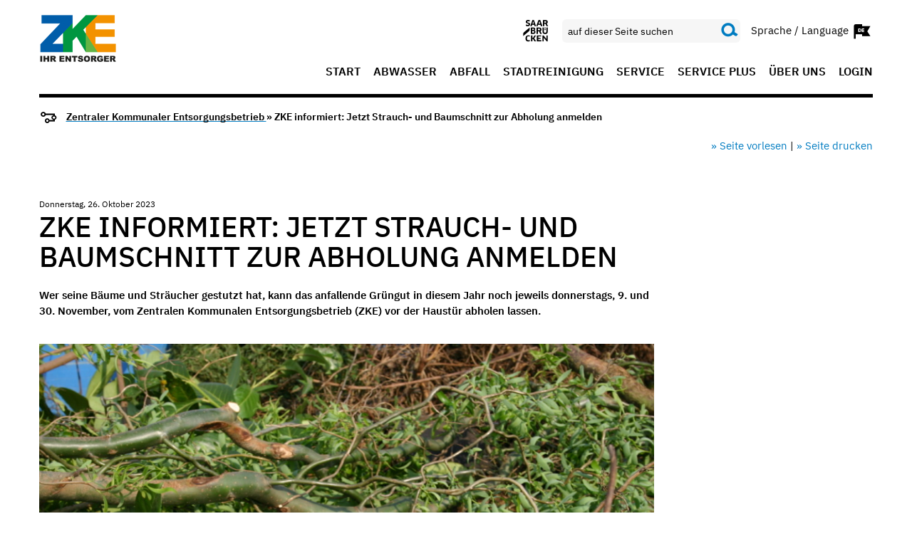

--- FILE ---
content_type: text/html; charset=utf-8
request_url: https://www.zke-sb.de/artikel_detail/article-653b678ae6257
body_size: 5565
content:
<!doctype html>



<html class="no-js " lang="de" >

                    <head>
    <meta charset="utf-8" />
    <meta http-equiv="x-ua-compatible" content="ie=edge">
    <meta name="viewport" content="width=device-width, initial-scale=1.0" />

                <title>ZKE informiert: Jetzt Strauch- und Baumschnitt zur Abholung anmelden | Zentraler Kommunaler Entsorgungsbetrieb</title>
        <meta name="description"
          content="Artikel_Detail">
    <meta name="keywords"
          content="default,keywords,Artikel_Detail">
        <meta name="author" content="">
    <link rel=canonical href="/artikel_detail/article-653b678ae6257"/>
    

    <meta name="editingPage" content="https://www.zke-sb.de/backend/cms/page/edit/17385"/>

            
    <link href="/media/zke_sb_2019/img/favicon/favicon.ico" rel="icon" type="image/x-ico#n">
    
    <meta content="telephone=no" name="format-detection">
    <meta name="og:image" content="http://www.zke-sb.de/media/attachments/2019/09/1567488155_img_2041.jpg"><meta name="og:image:width" content="1200"><meta name="og:image:height" content="800">

            
            
    
        <link type="text/css" href="/cache/media/css/fa2f5099e3789293d6e7aa667743786f.css?v=1768232767" rel="stylesheet" media="screen" />
<link type="text/css" href="/cache/media/css/ee2e271087837e7ec9edbfe1fa9a3d54.css?v=1768232767" rel="stylesheet" media="print" />
<link type="text/css" href="/cache/media/css/c39d54b5eb07887f86fb5d8be35525e0.css?v=1768232767" rel="stylesheet" media="all" />

    <script src="/media/js/jquery-3.7.1.min.js?v=1768232767"></script>
    <script src="/media/js/owl-carousel/owl.carousel.min.js?v=1768232767"></script>
    <script src="/media/js/air-datepicker/air-datepicker.min.js?v=1768232767"></script>
    <script src="/media/js/foundation.min.js?v=1768232767"></script>
    <script src="/media/js/select2.min.js?v=1768232767"></script>

    <link rel="stylesheet" href="/media/js/smartbanner/smartbanner.min.css?v=1768232767">
    <script src="/media/js/smartbanner/smartbanner.min.js?v=1768232767"></script>

    
    <script>
        window.rsConf = {
            general: { usePost: true }
        };
    </script>
    
    <script src="//cdn1.readspeaker.com/script/4987/webReader/webReader.js?pids=wr&v=1768232767"></script>
        
    

        <!-- Start SmartBanner configuration -->
    <meta name="smartbanner:enabled-platforms" content="android,ios">
    <meta name="smartbanner:title" content="Saarbrücken App">
    <meta name="smartbanner:author" content="Stadt Saarbrücken">
    <meta name="smartbanner:price" content="KOSTENLOS">
    <meta name="smartbanner:price-suffix-apple" content=" - Im App Store">
    <meta name="smartbanner:price-suffix-google" content=" - Bei Google Play">
    <meta name="smartbanner:icon-apple" content="https://www.saarbruecken.de/media/img/sb_ios.webp">
    <meta name="smartbanner:icon-google" content="https://www.saarbruecken.de/media/img/sb_android.webp">
    <meta name="smartbanner:button-url-apple" content="https://apps.apple.com/app/saarbrücken/id465033054">
    <meta name="smartbanner:button-url-google" content="https://play.google.com/store/apps/details?id=de.saarbruecken.app">
    <meta name="smartbanner:button" content="ANSEHEN">
    <meta name="smartbanner:close-label" content="Schließen">
    <!-- End SmartBanner configuration -->
    
</head>
<body data-resize="body" class="">
    <div class="component-modal-backdrop"></div>

    <form action="/suche" class="navbar-form navbar-left" role="search">
        <div id="mobile-search" class="input-group nav-search hide-for-large hidden">
            <input
                id="search-input"
                class="input-group-field"
                type="search"
                name="q"
                autocomplete="off"
                placeholder="Geben Sie Ihren Suchbegriff ein"
            >
            <button type="submit" class="submit button">
                <i class="sb sb-magnifier search"></i>
            </button>
        </div>
    </form>

<div class="off-canvas-wrapper">
    <div class="off-canvas position-right hide-for-large" id="mobile-main-offcanvas" data-off-canvas data-transition="overlap" data-content-scroll="false">
                    <nav>
    <ul  class="menu vertical drilldown"><li  class=" orange"><a  href="/start">Start</a></li><li  class=" orange"><a  href="/abwasser" data-hover="">Abwasser</a></li><li  class=" orange"><a  href="/abfall" data-hover="">Abfall</a></li><li  class=" orange"><a  href="/stadtreinigung" data-hover="">Stadtreinigung</a></li><li  class=" orange"><a  href="/service" data-hover="">Service</a></li><li  class=" orange"><a  href="/service_plus" data-hover="">Service Plus</a></li><li  class=" orange"><a  href="/ueber_uns" data-hover="">Über uns</a></li><li  class=""><a  href="/login" target="_self">Login</a></li></ul>
</nav>
            </div>
    <div class="off-canvas-content standart-page" data-off-canvas-content>

                            
<header>
    <div class="sticky-container" data-sticky-container>
        <nav class="top-navigation" data-sticky data-options="anchor: page; marginTop: 0; stickyOn: large;"
             data-top-anchor="content">
            <div class="grid-container">
                <div class="top-bar">
                    <div class="top-bar-left">
                                                    <a href="/">                        <img src="/media/zke_sb_2019/img/logo.png" class="logo" alt="Logo">
            </a>                                            </div>
                    <div class="top-bar-right show-for-large">
                        <div class="nav-widget-area">
                                                            <div>
                                    <a href="https://www.saarbruecken.de/" target="_blank">
                                        <i class="sb sb-3x sb-sb-logo"></i>
                                    </a>
                                </div>
                                                            <div class="input-group nav-search">
        <form action="/suche" class="navbar-form navbar-left" role="search">
            <input
                id="search-input-desktop"
                class="input-group-field"
                type="search"
                name="q"
                autocomplete="off"
                placeholder="auf dieser Seite suchen"
            >
            <div class="input-group-button" data-toggle="search-dropdown">
                <button type="submit" class="submit button">
                    <i class="sb sb-magnifier search"></i>
                </button>
            </div>
        </form>
    </div>
                                                                                        <div class="language-switcher">
        <div class="language-dropdown" data-toggle="language-dropdown">Sprache / Language <i class="sb sb-lang sb-langde"></i></div>
        <div class="dropdown-pane" id="language-dropdown" data-alignment="right" data-position="bottom" data-dropdown data-auto-focus="false" data-close-on-click="true" data-allow-overlap="true" data-allow-bottom-overlap="true" data-v-offset="8">
            <ul class="dropdown-list">
                                                 <li class="dropdown-item"><a href="/artikel_detail"><i class="sb sb-langde"></i></a></li>
                                                 <li class="dropdown-item"><a href="/en"><i class="sb sb-langen"></i></a></li>
                                                 <li class="dropdown-item"><a href="/dl"><i class="sb sb-langdl"></i></a></li>
                        </ul>
        </div>
    </div>
                        </div>
                        <div class="menu-area">
    <ul  class="menu"><li  class=" orange"><a  href="/start">Start</a></li><li  class=" orange"><a  href="/abwasser" data-hover="">Abwasser</a></li><li  class=" orange"><a  href="/abfall" data-hover="">Abfall</a></li><li  class=" orange"><a  href="/stadtreinigung" data-hover="">Stadtreinigung</a></li><li  class=" orange"><a  href="/service" data-hover="">Service</a></li><li  class=" orange"><a  href="/service_plus" data-hover="">Service Plus</a></li><li  class=" orange"><a  href="/ueber_uns" data-hover="">Über uns</a></li><li  class=""><a  href="/login" target="_self">Login</a></li></ul>
</div>
                    </div>
                    <div class="top-bar-right hide-for-large responsive-header">
                                                    <div>
                                <a href="https://www.saarbruecken.de/" target="_blank">
                                    <i class="sb sb-3x sb-sb-logo"></i>
                                </a>
                            </div>
                                                    <div class="language-switcher">
        <div class="language-dropdown" data-toggle="res-language-dropdown"><i class="sb sb-lang sb-langde"></i></div>
        <div class="dropdown-pane" id="res-language-dropdown" data-alignment="right" data-position="bottom" data-dropdown data-auto-focus="false" data-close-on-click="true" data-allow-overlap="true" data-allow-bottom-overlap="true" data-v-offset="8">
            <ul class="dropdown-list">
                                        <li class="dropdown-item"><a href="/artikel_detail"><i class="sb sb-langde"></i></a></li>
                                        <li class="dropdown-item"><a href="/en"><i class="sb sb-langen"></i></a></li>
                                        <li class="dropdown-item"><a href="/dl"><i class="sb sb-langdl"></i></a></li>
                            </ul>
        </div>
    </div>

                        <i class="sb sb-magnifier search"></i>
                    </div>
                </div>
            </div>
        </nav>
    </div>
</header>

    <div class="show-for-large">
                    <div class="cmp component-breadcrumbs">
    <div class="grid-container">
        <i class="sb sb-breadcrumb sb-2x"></i>

        
        <a href="/">        Zentraler Kommunaler Entsorgungsbetrieb
        </a> &raquo;

                            
        ZKE informiert: Jetzt Strauch- und Baumschnitt zur Abholung anmelden
    </div>
</div>
            </div>
    <section class="share-area grid-container">
    <div class="grid-x grid-margin-x align-middle">
        <div class="small-12 cell">
                    </div>
        <div class="medium-12 cell text-right shariff-widgets">
            <div>
                                                <div class="readspeaker-panel hide" style="position: absolute;">
	<div class="rs_skip rsbtn rs_preserve">
		<a class="rsbtn_play"
		   accesskey="L"
		   rel="nofollow"
		   title="Listen to this page using ReadSpeaker"
		   href="//app-eu.readspeaker.com/cgi-bin/rsent?customerid=4987&amp;lang=de&amp;readid=content&amp;url=http%3A%2F%2Fwww.zke-sb.de%2Fartikel_detail%2Farticle-653b678ae6257"
		>
			<span class="rsbtn_left rsimg rspart"><span class="rsbtn_text"><span>Listen</span></span></span>
			<span class="rsbtn_right rsimg rsplay rspart"></span>
		</a>
	</div>
</div>
                <a class="button-readspeaker" href="#" role="button" tabindex="0">
                    » Seite vorlesen
                </a>
                |
                <a href="javascript:window.print();" title="titel aktuelle seite">
                    » Seite drucken
                </a>
            </div>
        </div>
    </div>
</section>
        
        
                                        <div class="grid-container wrapper sidebar">
    <div class="grid-x grid-margin-x">
        <main id="content" class="large-9 cell content" role="main">
            
    <div class="cmp grid-container component-article-show">

        <div>
            <small class="text-muted">
                Donnerstag, 26. Oktober 2023

           </small>
        </div>

        <h1 class="headline">ZKE informiert: Jetzt Strauch- und Baumschnitt zur Abholung anmelden</h1>

        
        

        <strong><p>Wer seine B&auml;ume und Str&auml;ucher gestutzt hat, kann das anfallende Gr&uuml;ngut in diesem Jahr noch jeweils donnerstags, 9. und 30. November, vom Zentralen Kommunalen Entsorgungsbetrieb (ZKE) vor der Haust&uuml;r abholen lassen.</p>
</strong>
            </div>
        
<section class="cmp content grid-container grid-x">
    <div class="small-12 cell">

                        
        
                            <div class="thumbnail pull-above ">

            <img alt="1" data-interchange="[https://www.zke-sb.de/cache/media/attachments/2019/09/71029_x900_y507_87f864_09.jpg, small], [https://www.zke-sb.de/cache/media/attachments/2019/09/71029_x900_y507_87f864_09.jpg, medium], [https://www.zke-sb.de/cache/media/attachments/2019/09/71029_x900_y507_87f864_09.jpg, large]" ><p class="caption show-for-small-only">Strauch- und Baumschnitt. Foto: ZKE - Foto: ZKE</p><p class="caption show-for-medium-only">Strauch- und Baumschnitt. Foto: ZKE - Foto: ZKE</p><p class="caption show-for-large">Strauch- und Baumschnitt. Foto: ZKE - Foto: ZKE</p>
    </div>
                    
        <p>Wer die Abholung in Anspruch nehmen m&ouml;chte, muss sich sp&auml;testens eine Woche vor dem gew&uuml;nschten Termin beim ZKE anmelden.</p>

<h2>So funktioniert die Abholung</h2>

<p>Interessierte k&ouml;nnen unter <a href="https://www.zke-sb.de/sperrmuellonline">www.zke-sb.de/sperrmuellonline</a> oder telefonisch unter <strong>+49 681 905-2000</strong> einen Termin buchen. Die Abholung erfolgt bis zu einer Gesamtmenge von vier Kubikmetern Gr&uuml;ngut und kostet 15 Euro pro Kubikmeter.</p>

<p>Wer einen Termin vereinbart hat, schn&uuml;rt den angemeldeten Strauch- und Baumschnitt mit einer kompostierbaren Schnur, zum Beispiel aus Hanf oder Sisal, in einem oder mehreren handlichen B&uuml;ndeln zusammen. Diese sind dann am Stra&szlig;enrand bereitzustellen. Dabei ist darauf zu achten, dass das Gr&uuml;ngut keine Fu&szlig;g&auml;ngerinnen und Fu&szlig;g&auml;nger oder Autofahrerinnen und Autofahrer gef&auml;hrdet. Ein einzelnes B&uuml;ndel darf nicht mehr als 30 Kilogramm wiegen und nicht l&auml;nger als 1,80 Meter sein.</p>

<h2>Abgabe von Laub, Rasenschnitt und dicken &Auml;sten nur bei ZKE-Einrichtungen</h2>

<p>Den bequemen Abfuhr-Service bietet der st&auml;dtische Eigenbetrieb ausschlie&szlig;lich f&uuml;r Strauch- und Baumschnitt an. Laub und Rasenschnitt nehmen die ZKE-Wertstoffzentren Am Holzbrunnen 4 in St. Johann und in der Wiesenstra&szlig;e 20 in Malstatt sowie die Kompostieranlage in Gersweiler geb&uuml;hrenpflichtig entgegen. Auch die Wertstoffinsel Dudweiler und die Gr&uuml;nschnittannahmestelle am Bauhof Brebach nehmen diese Gr&uuml;nabf&auml;lle an.</p>

<p>Holzst&auml;mme und &Auml;ste mit einem Durchmesser von mehr als zehn Zentimetern k&ouml;nnen in der Kompostieranlage kostenlos angeliefert werden. Voraussetzung daf&uuml;r ist, dass das Baumholz eine L&auml;nge zwischen einem und drei Metern hat und separat abgegeben wird. Wurzeln mit einem Durchmesser von mehr als zehn Zentimetern nimmt der ZKE ausschlie&szlig;lich in der Kompostieranlage in Gersweiler gegen Geb&uuml;hr an.</p>

<p><strong>Weitere Informationen </strong>gibt es unter <a href="https://www.zke-sb.de/gruenschnitt">www.zke-sb.de/gruenschnitt</a>.</p>


        
        
                    
    </div>

</section>



    
    
    
    

    

    

                        
        </main>
        <aside class="large-3 cell">
            <nav>
                
            </nav>
            <div class="grid-container cmp">
    
    <div class="cmp grid-container component-link-image-sidebar">
	</div>

    

    
</div>

        </aside>
    </div>
</div>
            
                            <section class="share-area grid-container">
    <div class="grid-x grid-margin-x align-middle">
        <div class="small-12 cell">
                            <p class="share-txt">Seite teilen</p>
                    </div>
        <div class="medium-6 cell">
            <div class="shariff"
                 data-services="[&quot;facebook&quot;,&quot;twitter&quot;,&quot;whatsapp&quot;,&quot;pinterest&quot;,&quot;mail&quot;]"
                                     data-theme="standard"
                 data-orientation="horizontal"
                                            data-button-style="standard"
                                                                data-mail-url='mailto:'
                                                                data-mail-subject='Empfehlung der Seite Artikel_Detail auf Zentraler Kommunaler Entsorgungsbetrieb'
                                                                data-mail-body='Um zur Seite zu gelangen können Sie den folgenden Link nutzen: {url}'
                                     data-lang='de'
            >
            </div>
        </div>

        <div class="medium-6 cell text-right shariff-widgets">
            <div>
                                                <div class="readspeaker-panel hide" style="position: absolute;">
	<div class="rs_skip rsbtn rs_preserve">
		<a class="rsbtn_play"
		   accesskey="L"
		   rel="nofollow"
		   title="Listen to this page using ReadSpeaker"
		   href="//app-eu.readspeaker.com/cgi-bin/rsent?customerid=4987&amp;lang=de&amp;readid=content&amp;url=http%3A%2F%2Fwww.zke-sb.de%2Fartikel_detail%2Farticle-653b678ae6257"
		>
			<span class="rsbtn_left rsimg rspart"><span class="rsbtn_text"><span>Listen</span></span></span>
			<span class="rsbtn_right rsimg rsplay rspart"></span>
		</a>
	</div>
</div>
                <a class="button-readspeaker" href="#" role="button" tabindex="0">» Seite vorlesen</a> |
                                    <a href="javascript:window.print();" title="titel aktuelle seite">» Seite drucken</a>
                            </div>
        </div>
    </div>
</section>


<footer class="grid-container">
    <div class="hide-for-large text-center">
                    <div class="cmp component-breadcrumbs">
    <div class="grid-container">
        <i class="sb sb-breadcrumb sb-2x"></i>

        
        <a href="/">        Zentraler Kommunaler Entsorgungsbetrieb
        </a> &raquo;

                            
        ZKE informiert: Jetzt Strauch- und Baumschnitt zur Abholung anmelden
    </div>
</div>
            </div>
    <hr class="hide-for-large">
    <div class="grid-x">
        <div class="small-12  large-4 cell flex-bottom show-for-large">
                
                                <div class="copyright">
    saarbruecken.de &copy; 2026
</div>
        </div>
        <div class="small-12 large-8 cell">
            <div class="grid-x grid-margin-x">

                <div class="social-widget text-right small-12 cell show-for-large">
                                        <p class="text-right interactiv"><strong>Saarbrücken Interaktiv</strong></p>

                                            <a href="https://www.instagram.com/saarbruecken.de/" target="_blank"><img src="/media/_base/img/insta.png" class="social-icon" alt="Instagram"></a>
                                                                <a href="https://www.facebook.com/saarbruecken.de/" target="_blank"><img src="/media/_base/img/facebook.png" class="social-icon" alt="facebook"></a>
                                                                <a href="https://www.youtube.com/user/StadtSaarbruecken/featured" target="_blank"><img src="/media/_base/img/youtube.png" class="social-icon" alt="youtube"></a>
                                                        </div>
                <div class=" small-12 cell text-right m-center">
                                        <ul  class="menu"><li  class=""><a  href="/fusszeile/erklaerung_zur_barrierefreiheit" data-hover="">Erklärung zur Barrierefreiheit</a></li><li  class=""><a  href="/service" target="_self">Service</a></li><li  class=""><a  href="/ueber_uns" target="_self">Kontakt</a></li><li  class=""><a  href="/ueber_uns/datenschutz" target="_self">Datenschutz</a></li><li  class=""><a  href="/ueber_uns/impressum" target="_self">Impressum</a></li></ul>
                </div>
            </div>
        </div>
        <hr class="hide-for-large">

        <div class="small-12 cell hide-for-large">
            <div class="social-widget m-center">
                                <p class="text-center interactiv"><strong>Saarbrücken Interaktiv</strong></p>
              <div class="text-center">
                                        <a href="https://www.instagram.com/saarbruecken.de/" target="_blank"><img src="/media/_base/img/insta.png" class="social-icon" alt="Instagram"></a>
                                                          <a href="https://www.facebook.com/saarbruecken.de/" target="_blank"><img src="/media/_base/img/facebook.png" class="social-icon" alt="facebook"></a>
                                                          <a href="https://www.youtube.com/user/StadtSaarbruecken/featured" target="_blank"><img src="/media/_base/img/youtube.png" class="social-icon" alt="youtube"></a>
                                                  </div>
                            </div>
        </div>
        <div class="small-12 large-4 cell flex-bottom hide-for-large text-center">
                
                                <div class="copyright">
    saarbruecken.de &copy; 2026
</div>
        </div>
    </div>
</footer>




<script type="text/javascript" src="/media/js/ie.js?v=1768232767"></script>

    <!-- Copyright (c) 2000-2020 etracker GmbH. All rights reserved. -->
    <!-- This material may not be reproduced, displayed, modified or distributed -->
    <!-- without the express prior written permission of the copyright holder. -->
    <!-- etracker tracklet 5.0 -->
        <script type="text/javascript">
        var et_areas = "Zentraler Kommunaler Entsorgungsbetrieb";
        var et_pagename = "Zentraler Kommunaler Entsorgungsbetrieb/ZKE informiert\: Jetzt Strauch\- und Baumschnitt zur Abholung anmelden";
    </script>
    <script id="_etLoader" data-block-cookies="true" data-respect-dnt="true" data-secure-code="V2313b" src="//code.etracker.com/code/e.js?v=1768232767"></script>
    <!-- etracker tracklet 5.0 end -->
            </div>
</div>

    <div class="mobile-footer-nav hide-for-large" data-sticky data-options="anchor: page; marginBottom: 0; stickyOn: small;"
        data-stick-to="bottom" data-container-class="mobile-bottom-nav">
        <nav>
            <ul class="menu">
                <li >
                    <a href="/"><i class="sb sb-home"></i></a>                                    </li>
                                                                                                
                                                                                <li ><i class="sb sb-menu"
                        data-toggle="mobile-main-offcanvas"></i>
                </li>
            </ul>
        </nav>
    </div>

    <script type="text/javascript" src="/media/_base/dist/base.js?v=1768232767"></script>
    <script type="text/javascript">
        
    </script>
    

</body>

    
</html>


--- FILE ---
content_type: text/css
request_url: https://www.zke-sb.de/cache/media/css/c39d54b5eb07887f86fb5d8be35525e0.css?v=1768232767
body_size: 569
content:
.ie-warning {
    position: fixed;
    z-index: 9999999;
    top: 0;
    bottom: 0;
    left: 0;
    right: 0;
    display: none;
    justify-content: center;
    align-items: center;
    background: #00000059;
}
.ie-warning .inner-content {
    position: relative;
}
.ie-warning .inner-content button {
    position: absolute;
    right: -10px;
    top: -10px;
    color: #fff;
    background: #007cc1;
    width: 26px;
    height: 26px;
    border-radius: 50%;
    line-height: 26px;
    text-align: center;
    font-weight: bold;
    cursor: pointer;
}

.ie-warning p {
    padding: 2rem;
    background: white;
    border-radius: 0.6em;
    box-shadow: 0 1px 4px rgba(0,0,0,0.3);
    color: red;
}

html.is-ie {
    overflow: hidden;
}
html.is-ie-as-hint .off-canvas-wrapper {
    padding-top: 50px;
}
html.is-ie-as-hint .ie-warning {
    position: absolute;
    top: 0;
    display: flex;
    bottom: auto;
    justify-content: stretch;
}
html.is-ie-as-hint .ie-warning .inner-content {
    width: 100%;
}
html.is-ie-as-hint .ie-warning .inner-content button {
    display: none;
}
html.is-ie-as-hint .ie-warning .inner-content p {
    padding: 1rem;
    border-radius: 0;
    display: block;
    text-align: center;
    margin: 0;
}
